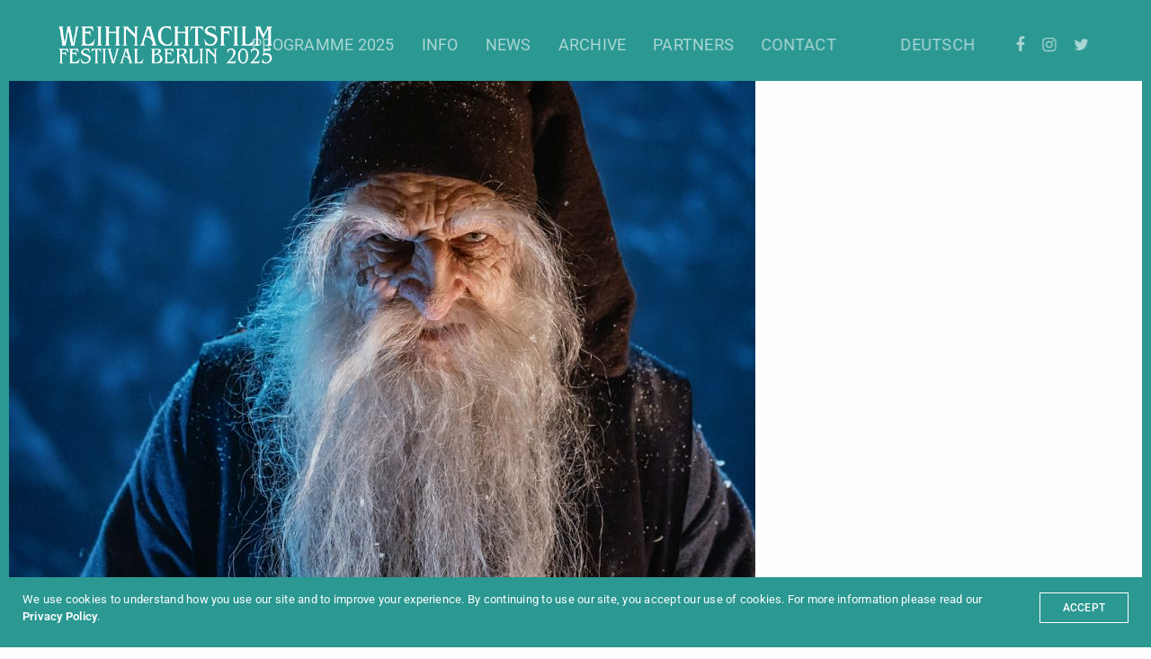

--- FILE ---
content_type: text/html; charset=UTF-8
request_url: http://weihnachtsfilmfestival.de/en/wff2023/theressomethinginthebarn/theressomethinginthebarn_7
body_size: 18968
content:
<!doctype html>
<html dir="ltr" lang="en-US" prefix="og: https://ogp.me/ns#" class=" custom-scrollbar-off">
<head>
	<meta charset="UTF-8" />
	<meta name="viewport" content="width=device-width, initial-scale=1, maximum-scale=1, viewport-fit=cover">
	<link rel="profile" href="http://gmpg.org/xfn/11">
	<link rel="pingback" href="http://weihnachtsfilmfestival.de/xmlrpc.php">
	<title>TheresSomethingInTheBarn_7 | Weihnachtsfilmfestival Berlin</title>
<style>
#wpadminbar #wp-admin-bar-wsm_free_top_button .ab-icon:before {
	content: "\f239";
	color: #FF9800;
	top: 3px;
}
</style>	<style>img:is([sizes="auto" i], [sizes^="auto," i]) { contain-intrinsic-size: 3000px 1500px }</style>
	
		<!-- All in One SEO 4.8.8 - aioseo.com -->
	<meta name="robots" content="max-image-preview:large" />
	<link rel="canonical" href="https://weihnachtsfilmfestival.de/en/wff2023/theressomethinginthebarn/theressomethinginthebarn_7" />
	<meta name="generator" content="All in One SEO (AIOSEO) 4.8.8" />
		<meta property="og:locale" content="en_US" />
		<meta property="og:site_name" content="Weihnachtsfilmfestival (Christmas Film Festival) Berlin" />
		<meta property="og:type" content="article" />
		<meta property="og:title" content="TheresSomethingInTheBarn_7 | Weihnachtsfilmfestival Berlin" />
		<meta property="og:url" content="https://weihnachtsfilmfestival.de/en/wff2023/theressomethinginthebarn/theressomethinginthebarn_7" />
		<meta property="og:image" content="http://weihnachtsfilmfestival.de/wp-content/uploads/2016/09/Wff2017_KeyVisual_Logo_169.jpg" />
		<meta property="og:image:width" content="1920" />
		<meta property="og:image:height" content="1080" />
		<meta property="article:published_time" content="2023-11-27T18:56:09+00:00" />
		<meta property="article:modified_time" content="2023-11-27T18:56:09+00:00" />
		<meta property="article:publisher" content="https://www.facebook.com/Weihnachtsfilmfestival" />
		<meta name="twitter:card" content="summary" />
		<meta name="twitter:site" content="@Weihnachtsfilmf" />
		<meta name="twitter:title" content="TheresSomethingInTheBarn_7 | Weihnachtsfilmfestival Berlin" />
		<meta name="twitter:image" content="https://weihnachtsfilmfestival.de/wp-content/uploads/2016/09/Wff2017_KeyVisual_Logo_169.jpg" />
		<script type="application/ld+json" class="aioseo-schema">
			{"@context":"https:\/\/schema.org","@graph":[{"@type":"BreadcrumbList","@id":"https:\/\/weihnachtsfilmfestival.de\/en\/wff2023\/theressomethinginthebarn\/theressomethinginthebarn_7#breadcrumblist","itemListElement":[{"@type":"ListItem","@id":"https:\/\/weihnachtsfilmfestival.de\/en#listItem","position":1,"name":"Weihnachtsfilmfestival","item":"https:\/\/weihnachtsfilmfestival.de\/en","nextItem":{"@type":"ListItem","@id":"https:\/\/weihnachtsfilmfestival.de\/en\/wff2023\/theressomethinginthebarn\/theressomethinginthebarn_7#listItem","name":"TheresSomethingInTheBarn_7"}},{"@type":"ListItem","@id":"https:\/\/weihnachtsfilmfestival.de\/en\/wff2023\/theressomethinginthebarn\/theressomethinginthebarn_7#listItem","position":2,"name":"TheresSomethingInTheBarn_7","previousItem":{"@type":"ListItem","@id":"https:\/\/weihnachtsfilmfestival.de\/en#listItem","name":"Weihnachtsfilmfestival"}}]},{"@type":"ItemPage","@id":"https:\/\/weihnachtsfilmfestival.de\/en\/wff2023\/theressomethinginthebarn\/theressomethinginthebarn_7#itempage","url":"https:\/\/weihnachtsfilmfestival.de\/en\/wff2023\/theressomethinginthebarn\/theressomethinginthebarn_7","name":"TheresSomethingInTheBarn_7 | Weihnachtsfilmfestival Berlin","inLanguage":"en-US","isPartOf":{"@id":"https:\/\/weihnachtsfilmfestival.de\/en\/#website"},"breadcrumb":{"@id":"https:\/\/weihnachtsfilmfestival.de\/en\/wff2023\/theressomethinginthebarn\/theressomethinginthebarn_7#breadcrumblist"},"author":{"@id":"https:\/\/weihnachtsfilmfestival.de\/en\/author\/wff#author"},"creator":{"@id":"https:\/\/weihnachtsfilmfestival.de\/en\/author\/wff#author"},"datePublished":"2023-11-27T18:56:09+00:00","dateModified":"2023-11-27T18:56:09+00:00"},{"@type":"Organization","@id":"https:\/\/weihnachtsfilmfestival.de\/en\/#organization","name":"Weihnachtsfilmfestival Berlin","description":"Christmas Film Festival Berlin","url":"https:\/\/weihnachtsfilmfestival.de\/en\/","logo":{"@type":"ImageObject","url":"https:\/\/weihnachtsfilmfestival.de\/wp-content\/uploads\/2025\/02\/cropped-WFF25Icon.png","@id":"https:\/\/weihnachtsfilmfestival.de\/en\/wff2023\/theressomethinginthebarn\/theressomethinginthebarn_7\/#organizationLogo","width":512,"height":512},"image":{"@id":"https:\/\/weihnachtsfilmfestival.de\/en\/wff2023\/theressomethinginthebarn\/theressomethinginthebarn_7\/#organizationLogo"},"sameAs":["https:\/\/www.instagram.com\/weihnachtsfilmfestival","https:\/\/www.youtube.com\/@weihnachtsfilmfestival"]},{"@type":"Person","@id":"https:\/\/weihnachtsfilmfestival.de\/en\/author\/wff#author","url":"https:\/\/weihnachtsfilmfestival.de\/en\/author\/wff","name":"Weihnachtsfilmfestival","image":{"@type":"ImageObject","@id":"https:\/\/weihnachtsfilmfestival.de\/en\/wff2023\/theressomethinginthebarn\/theressomethinginthebarn_7#authorImage","url":"https:\/\/secure.gravatar.com\/avatar\/481f9493e126d2423640f23691000143fcdf52649010058f7c903282bf2f1ad7?s=96&d=mm&r=g","width":96,"height":96,"caption":"Weihnachtsfilmfestival"}},{"@type":"WebSite","@id":"https:\/\/weihnachtsfilmfestival.de\/en\/#website","url":"https:\/\/weihnachtsfilmfestival.de\/en\/","name":"Weihnachtsfilmfestival Berlin","description":"Christmas Film Festival Berlin","inLanguage":"en-US","publisher":{"@id":"https:\/\/weihnachtsfilmfestival.de\/en\/#organization"}}]}
		</script>
		<!-- All in One SEO -->

<link rel='dns-prefetch' href='//cdnjs.cloudflare.com' />

<link rel="alternate" type="application/rss+xml" title="Weihnachtsfilmfestival Berlin &raquo; Feed" href="https://weihnachtsfilmfestival.de/en/feed" />
<link rel="alternate" type="application/rss+xml" title="Weihnachtsfilmfestival Berlin &raquo; Comments Feed" href="https://weihnachtsfilmfestival.de/en/comments/feed" />
<script type="text/javascript">
/* <![CDATA[ */
window._wpemojiSettings = {"baseUrl":"https:\/\/s.w.org\/images\/core\/emoji\/16.0.1\/72x72\/","ext":".png","svgUrl":"https:\/\/s.w.org\/images\/core\/emoji\/16.0.1\/svg\/","svgExt":".svg","source":{"concatemoji":"http:\/\/weihnachtsfilmfestival.de\/wp-includes\/js\/wp-emoji-release.min.js?ver=6.8.3"}};
/*! This file is auto-generated */
!function(s,n){var o,i,e;function c(e){try{var t={supportTests:e,timestamp:(new Date).valueOf()};sessionStorage.setItem(o,JSON.stringify(t))}catch(e){}}function p(e,t,n){e.clearRect(0,0,e.canvas.width,e.canvas.height),e.fillText(t,0,0);var t=new Uint32Array(e.getImageData(0,0,e.canvas.width,e.canvas.height).data),a=(e.clearRect(0,0,e.canvas.width,e.canvas.height),e.fillText(n,0,0),new Uint32Array(e.getImageData(0,0,e.canvas.width,e.canvas.height).data));return t.every(function(e,t){return e===a[t]})}function u(e,t){e.clearRect(0,0,e.canvas.width,e.canvas.height),e.fillText(t,0,0);for(var n=e.getImageData(16,16,1,1),a=0;a<n.data.length;a++)if(0!==n.data[a])return!1;return!0}function f(e,t,n,a){switch(t){case"flag":return n(e,"\ud83c\udff3\ufe0f\u200d\u26a7\ufe0f","\ud83c\udff3\ufe0f\u200b\u26a7\ufe0f")?!1:!n(e,"\ud83c\udde8\ud83c\uddf6","\ud83c\udde8\u200b\ud83c\uddf6")&&!n(e,"\ud83c\udff4\udb40\udc67\udb40\udc62\udb40\udc65\udb40\udc6e\udb40\udc67\udb40\udc7f","\ud83c\udff4\u200b\udb40\udc67\u200b\udb40\udc62\u200b\udb40\udc65\u200b\udb40\udc6e\u200b\udb40\udc67\u200b\udb40\udc7f");case"emoji":return!a(e,"\ud83e\udedf")}return!1}function g(e,t,n,a){var r="undefined"!=typeof WorkerGlobalScope&&self instanceof WorkerGlobalScope?new OffscreenCanvas(300,150):s.createElement("canvas"),o=r.getContext("2d",{willReadFrequently:!0}),i=(o.textBaseline="top",o.font="600 32px Arial",{});return e.forEach(function(e){i[e]=t(o,e,n,a)}),i}function t(e){var t=s.createElement("script");t.src=e,t.defer=!0,s.head.appendChild(t)}"undefined"!=typeof Promise&&(o="wpEmojiSettingsSupports",i=["flag","emoji"],n.supports={everything:!0,everythingExceptFlag:!0},e=new Promise(function(e){s.addEventListener("DOMContentLoaded",e,{once:!0})}),new Promise(function(t){var n=function(){try{var e=JSON.parse(sessionStorage.getItem(o));if("object"==typeof e&&"number"==typeof e.timestamp&&(new Date).valueOf()<e.timestamp+604800&&"object"==typeof e.supportTests)return e.supportTests}catch(e){}return null}();if(!n){if("undefined"!=typeof Worker&&"undefined"!=typeof OffscreenCanvas&&"undefined"!=typeof URL&&URL.createObjectURL&&"undefined"!=typeof Blob)try{var e="postMessage("+g.toString()+"("+[JSON.stringify(i),f.toString(),p.toString(),u.toString()].join(",")+"));",a=new Blob([e],{type:"text/javascript"}),r=new Worker(URL.createObjectURL(a),{name:"wpTestEmojiSupports"});return void(r.onmessage=function(e){c(n=e.data),r.terminate(),t(n)})}catch(e){}c(n=g(i,f,p,u))}t(n)}).then(function(e){for(var t in e)n.supports[t]=e[t],n.supports.everything=n.supports.everything&&n.supports[t],"flag"!==t&&(n.supports.everythingExceptFlag=n.supports.everythingExceptFlag&&n.supports[t]);n.supports.everythingExceptFlag=n.supports.everythingExceptFlag&&!n.supports.flag,n.DOMReady=!1,n.readyCallback=function(){n.DOMReady=!0}}).then(function(){return e}).then(function(){var e;n.supports.everything||(n.readyCallback(),(e=n.source||{}).concatemoji?t(e.concatemoji):e.wpemoji&&e.twemoji&&(t(e.twemoji),t(e.wpemoji)))}))}((window,document),window._wpemojiSettings);
/* ]]> */
</script>
<style id='wp-emoji-styles-inline-css' type='text/css'>

	img.wp-smiley, img.emoji {
		display: inline !important;
		border: none !important;
		box-shadow: none !important;
		height: 1em !important;
		width: 1em !important;
		margin: 0 0.07em !important;
		vertical-align: -0.1em !important;
		background: none !important;
		padding: 0 !important;
	}
</style>
<link rel='stylesheet' id='wp-block-library-css' href='http://weihnachtsfilmfestival.de/wp-includes/css/dist/block-library/style.min.css?ver=6.8.3' media='all' />
<style id='classic-theme-styles-inline-css' type='text/css'>
/*! This file is auto-generated */
.wp-block-button__link{color:#fff;background-color:#32373c;border-radius:9999px;box-shadow:none;text-decoration:none;padding:calc(.667em + 2px) calc(1.333em + 2px);font-size:1.125em}.wp-block-file__button{background:#32373c;color:#fff;text-decoration:none}
</style>
<style id='global-styles-inline-css' type='text/css'>
:root{--wp--preset--aspect-ratio--square: 1;--wp--preset--aspect-ratio--4-3: 4/3;--wp--preset--aspect-ratio--3-4: 3/4;--wp--preset--aspect-ratio--3-2: 3/2;--wp--preset--aspect-ratio--2-3: 2/3;--wp--preset--aspect-ratio--16-9: 16/9;--wp--preset--aspect-ratio--9-16: 9/16;--wp--preset--color--black: #000000;--wp--preset--color--cyan-bluish-gray: #abb8c3;--wp--preset--color--white: #ffffff;--wp--preset--color--pale-pink: #f78da7;--wp--preset--color--vivid-red: #cf2e2e;--wp--preset--color--luminous-vivid-orange: #ff6900;--wp--preset--color--luminous-vivid-amber: #fcb900;--wp--preset--color--light-green-cyan: #7bdcb5;--wp--preset--color--vivid-green-cyan: #00d084;--wp--preset--color--pale-cyan-blue: #8ed1fc;--wp--preset--color--vivid-cyan-blue: #0693e3;--wp--preset--color--vivid-purple: #9b51e0;--wp--preset--color--thb-accent: #2b9892;--wp--preset--gradient--vivid-cyan-blue-to-vivid-purple: linear-gradient(135deg,rgba(6,147,227,1) 0%,rgb(155,81,224) 100%);--wp--preset--gradient--light-green-cyan-to-vivid-green-cyan: linear-gradient(135deg,rgb(122,220,180) 0%,rgb(0,208,130) 100%);--wp--preset--gradient--luminous-vivid-amber-to-luminous-vivid-orange: linear-gradient(135deg,rgba(252,185,0,1) 0%,rgba(255,105,0,1) 100%);--wp--preset--gradient--luminous-vivid-orange-to-vivid-red: linear-gradient(135deg,rgba(255,105,0,1) 0%,rgb(207,46,46) 100%);--wp--preset--gradient--very-light-gray-to-cyan-bluish-gray: linear-gradient(135deg,rgb(238,238,238) 0%,rgb(169,184,195) 100%);--wp--preset--gradient--cool-to-warm-spectrum: linear-gradient(135deg,rgb(74,234,220) 0%,rgb(151,120,209) 20%,rgb(207,42,186) 40%,rgb(238,44,130) 60%,rgb(251,105,98) 80%,rgb(254,248,76) 100%);--wp--preset--gradient--blush-light-purple: linear-gradient(135deg,rgb(255,206,236) 0%,rgb(152,150,240) 100%);--wp--preset--gradient--blush-bordeaux: linear-gradient(135deg,rgb(254,205,165) 0%,rgb(254,45,45) 50%,rgb(107,0,62) 100%);--wp--preset--gradient--luminous-dusk: linear-gradient(135deg,rgb(255,203,112) 0%,rgb(199,81,192) 50%,rgb(65,88,208) 100%);--wp--preset--gradient--pale-ocean: linear-gradient(135deg,rgb(255,245,203) 0%,rgb(182,227,212) 50%,rgb(51,167,181) 100%);--wp--preset--gradient--electric-grass: linear-gradient(135deg,rgb(202,248,128) 0%,rgb(113,206,126) 100%);--wp--preset--gradient--midnight: linear-gradient(135deg,rgb(2,3,129) 0%,rgb(40,116,252) 100%);--wp--preset--font-size--small: 13px;--wp--preset--font-size--medium: 20px;--wp--preset--font-size--large: 36px;--wp--preset--font-size--x-large: 42px;--wp--preset--spacing--20: 0.44rem;--wp--preset--spacing--30: 0.67rem;--wp--preset--spacing--40: 1rem;--wp--preset--spacing--50: 1.5rem;--wp--preset--spacing--60: 2.25rem;--wp--preset--spacing--70: 3.38rem;--wp--preset--spacing--80: 5.06rem;--wp--preset--shadow--natural: 6px 6px 9px rgba(0, 0, 0, 0.2);--wp--preset--shadow--deep: 12px 12px 50px rgba(0, 0, 0, 0.4);--wp--preset--shadow--sharp: 6px 6px 0px rgba(0, 0, 0, 0.2);--wp--preset--shadow--outlined: 6px 6px 0px -3px rgba(255, 255, 255, 1), 6px 6px rgba(0, 0, 0, 1);--wp--preset--shadow--crisp: 6px 6px 0px rgba(0, 0, 0, 1);}:where(.is-layout-flex){gap: 0.5em;}:where(.is-layout-grid){gap: 0.5em;}body .is-layout-flex{display: flex;}.is-layout-flex{flex-wrap: wrap;align-items: center;}.is-layout-flex > :is(*, div){margin: 0;}body .is-layout-grid{display: grid;}.is-layout-grid > :is(*, div){margin: 0;}:where(.wp-block-columns.is-layout-flex){gap: 2em;}:where(.wp-block-columns.is-layout-grid){gap: 2em;}:where(.wp-block-post-template.is-layout-flex){gap: 1.25em;}:where(.wp-block-post-template.is-layout-grid){gap: 1.25em;}.has-black-color{color: var(--wp--preset--color--black) !important;}.has-cyan-bluish-gray-color{color: var(--wp--preset--color--cyan-bluish-gray) !important;}.has-white-color{color: var(--wp--preset--color--white) !important;}.has-pale-pink-color{color: var(--wp--preset--color--pale-pink) !important;}.has-vivid-red-color{color: var(--wp--preset--color--vivid-red) !important;}.has-luminous-vivid-orange-color{color: var(--wp--preset--color--luminous-vivid-orange) !important;}.has-luminous-vivid-amber-color{color: var(--wp--preset--color--luminous-vivid-amber) !important;}.has-light-green-cyan-color{color: var(--wp--preset--color--light-green-cyan) !important;}.has-vivid-green-cyan-color{color: var(--wp--preset--color--vivid-green-cyan) !important;}.has-pale-cyan-blue-color{color: var(--wp--preset--color--pale-cyan-blue) !important;}.has-vivid-cyan-blue-color{color: var(--wp--preset--color--vivid-cyan-blue) !important;}.has-vivid-purple-color{color: var(--wp--preset--color--vivid-purple) !important;}.has-black-background-color{background-color: var(--wp--preset--color--black) !important;}.has-cyan-bluish-gray-background-color{background-color: var(--wp--preset--color--cyan-bluish-gray) !important;}.has-white-background-color{background-color: var(--wp--preset--color--white) !important;}.has-pale-pink-background-color{background-color: var(--wp--preset--color--pale-pink) !important;}.has-vivid-red-background-color{background-color: var(--wp--preset--color--vivid-red) !important;}.has-luminous-vivid-orange-background-color{background-color: var(--wp--preset--color--luminous-vivid-orange) !important;}.has-luminous-vivid-amber-background-color{background-color: var(--wp--preset--color--luminous-vivid-amber) !important;}.has-light-green-cyan-background-color{background-color: var(--wp--preset--color--light-green-cyan) !important;}.has-vivid-green-cyan-background-color{background-color: var(--wp--preset--color--vivid-green-cyan) !important;}.has-pale-cyan-blue-background-color{background-color: var(--wp--preset--color--pale-cyan-blue) !important;}.has-vivid-cyan-blue-background-color{background-color: var(--wp--preset--color--vivid-cyan-blue) !important;}.has-vivid-purple-background-color{background-color: var(--wp--preset--color--vivid-purple) !important;}.has-black-border-color{border-color: var(--wp--preset--color--black) !important;}.has-cyan-bluish-gray-border-color{border-color: var(--wp--preset--color--cyan-bluish-gray) !important;}.has-white-border-color{border-color: var(--wp--preset--color--white) !important;}.has-pale-pink-border-color{border-color: var(--wp--preset--color--pale-pink) !important;}.has-vivid-red-border-color{border-color: var(--wp--preset--color--vivid-red) !important;}.has-luminous-vivid-orange-border-color{border-color: var(--wp--preset--color--luminous-vivid-orange) !important;}.has-luminous-vivid-amber-border-color{border-color: var(--wp--preset--color--luminous-vivid-amber) !important;}.has-light-green-cyan-border-color{border-color: var(--wp--preset--color--light-green-cyan) !important;}.has-vivid-green-cyan-border-color{border-color: var(--wp--preset--color--vivid-green-cyan) !important;}.has-pale-cyan-blue-border-color{border-color: var(--wp--preset--color--pale-cyan-blue) !important;}.has-vivid-cyan-blue-border-color{border-color: var(--wp--preset--color--vivid-cyan-blue) !important;}.has-vivid-purple-border-color{border-color: var(--wp--preset--color--vivid-purple) !important;}.has-vivid-cyan-blue-to-vivid-purple-gradient-background{background: var(--wp--preset--gradient--vivid-cyan-blue-to-vivid-purple) !important;}.has-light-green-cyan-to-vivid-green-cyan-gradient-background{background: var(--wp--preset--gradient--light-green-cyan-to-vivid-green-cyan) !important;}.has-luminous-vivid-amber-to-luminous-vivid-orange-gradient-background{background: var(--wp--preset--gradient--luminous-vivid-amber-to-luminous-vivid-orange) !important;}.has-luminous-vivid-orange-to-vivid-red-gradient-background{background: var(--wp--preset--gradient--luminous-vivid-orange-to-vivid-red) !important;}.has-very-light-gray-to-cyan-bluish-gray-gradient-background{background: var(--wp--preset--gradient--very-light-gray-to-cyan-bluish-gray) !important;}.has-cool-to-warm-spectrum-gradient-background{background: var(--wp--preset--gradient--cool-to-warm-spectrum) !important;}.has-blush-light-purple-gradient-background{background: var(--wp--preset--gradient--blush-light-purple) !important;}.has-blush-bordeaux-gradient-background{background: var(--wp--preset--gradient--blush-bordeaux) !important;}.has-luminous-dusk-gradient-background{background: var(--wp--preset--gradient--luminous-dusk) !important;}.has-pale-ocean-gradient-background{background: var(--wp--preset--gradient--pale-ocean) !important;}.has-electric-grass-gradient-background{background: var(--wp--preset--gradient--electric-grass) !important;}.has-midnight-gradient-background{background: var(--wp--preset--gradient--midnight) !important;}.has-small-font-size{font-size: var(--wp--preset--font-size--small) !important;}.has-medium-font-size{font-size: var(--wp--preset--font-size--medium) !important;}.has-large-font-size{font-size: var(--wp--preset--font-size--large) !important;}.has-x-large-font-size{font-size: var(--wp--preset--font-size--x-large) !important;}
:where(.wp-block-post-template.is-layout-flex){gap: 1.25em;}:where(.wp-block-post-template.is-layout-grid){gap: 1.25em;}
:where(.wp-block-columns.is-layout-flex){gap: 2em;}:where(.wp-block-columns.is-layout-grid){gap: 2em;}
:root :where(.wp-block-pullquote){font-size: 1.5em;line-height: 1.6;}
</style>
<link rel='stylesheet' id='tp_twitter_plugin_css-css' href='http://weihnachtsfilmfestival.de/wp-content/plugins/recent-tweets-widget/tp_twitter_plugin.css?ver=1.0' media='screen' />
<link rel='stylesheet' id='wsm-style-css' href='http://weihnachtsfilmfestival.de/wp-content/plugins/wp-stats-manager/css/style.css?ver=1.2' media='all' />
<link rel='stylesheet' id='thb-fa-css' href='http://weihnachtsfilmfestival.de/wp-content/themes/werkstatt/assets/css/font-awesome.min.css?ver=4.7.7' media='all' />
<link rel='stylesheet' id='thb-app-css' href='http://weihnachtsfilmfestival.de/wp-content/themes/werkstatt/assets/css/app.css?ver=4.7.7' media='all' />
<style id='thb-app-inline-css' type='text/css'>
h1,h2,h3,h4,h5,h6,.post.style9 .post-meta,.primary-font {font-family:Roboto, 'BlinkMacSystemFont', -apple-system, 'Roboto', 'Lucida Sans';}h1,.h1 {font-size:34px;text-transform:none !important;line-height:1.2em !important;}h2 {font-size:34px;text-transform:none !important;line-height:1em !important;}h3 {font-size:26px;text-transform:none !important;}h4 {font-weight:600;font-size:20px;line-height:1.3em !important;letter-spacing:-0.03em !important;}h5 {font-weight:600;font-size:20px;text-transform:uppercase !important;line-height:1.3em !important;letter-spacing:-0.03em !important;}h6 {font-weight:bold;}p {line-height:1.5em !important;}.columns.thb-light-column p {color:#fff;}em {font-family:Roboto, 'BlinkMacSystemFont', -apple-system, 'Roboto', 'Lucida Sans';}label {font-family:Roboto, 'BlinkMacSystemFont', -apple-system, 'Roboto', 'Lucida Sans';}label {}.thb-mobile-menu a {}.thb-mobile-menu .sub-menu li a {}.thb-full-menu li a,.header.style3 .thb-full-menu>li>a {font-size:32px;}.thb-full-menu .sub-menu li a,.header.style3 .thb-full-menu .sub-menu li a {}.thb-full-menu>li>a.social,.header.style3 .thb-full-menu.socials li a.social {}.footer h6,.footer.dark h6 {color:#ffffff;}#footer .widget {}#subfooter {}.subfooter .socials a {}body {font-family:Roboto, 'BlinkMacSystemFont', -apple-system, 'Roboto', 'Lucida Sans';}input[type="submit"],.button,.btn,.btn-text,.btn[class*="thb-"]{font-family:Roboto, 'BlinkMacSystemFont', -apple-system, 'Roboto', 'Lucida Sans';}#mobile-menu,.header {font-family:Roboto, 'BlinkMacSystemFont', -apple-system, 'Roboto', 'Lucida Sans';}.products .product .thb_title_holder h2 {}.product-detail .product-information h1.product_title {}.product-detail .product-information .woocommerce-product-details__short-description,.product-detail .product-information .woocommerce-product-details__short-description p {}.header .logolink .logoimg {max-height:42px;}.header .logolink .logoimg[src$=".svg"] {height:42px;}@media screen and (max-width:40.0625em) {.header .logolink .logoimg {max-height:28px;}.header .logolink .logoimg[src$=".svg"] {height:28px;}}.mobile-toggle {transform:scale(1.4);}@media only screen and (min-width:64.063em) {#mobile-menu.style1 {width:30%;}}.header:before,.header.style3 {background-color:#2b9892 !important;background-image:none !important;}.page-id-5782 #wrapper div[role="main"] {}.footer {background-color:#2b9892 !important;background-image:none !important;}.subfooter {background-color:#ffffff !important;background-image:none !important;}#mobile-menu {background-color:#2b9892 !important;background-image:none !important;}.thb_call_to_action {background-color:#2b9892 !important;background-image:none !important;}.page-404 {background-color:#2b9892 !important;background-image:none !important;}.thb-borders {border-color:#2b9892;}@media only screen and (min-width:40.063em) {.thb-borders {border-width:10px;}.thb-borders-on .header {margin-top:10px;}.thb-borders-on .blog-container {top:10px;}.thb-borders-on .subfooter {margin-bottom:10px;}.thb-borders-on .demo-switcher {right:10px;}#mobile-menu .custom_scroll {padding-top:10px;padding-bottom:10px;}}@media only screen and (min-width:40.063em) {#mobile-menu .thb-close {top:calc(30px + 10px);right:calc(30px + 10px);}}a:hover, ol li:before, ol li ol li:before, .thb-full-menu li.menu-item-has-children.sfHover > a, .mm-link-animation-bg-fill .thb-mobile-menu a:hover, .mm-link-animation-bg-fill .thb-mobile-menu li.current_page_item:not(.has-hash), .post .post-title a:hover, .authorpage .author-content .square-icon:hover, ol.commentlist .comment .reply a, input[type="submit"].thb-border-style.accent,.button.thb-border-style.accent,.btn.thb-border-style.accent, input[type="submit"].thb-text-style.accent,.button.thb-text-style.accent,.btn.thb-text-style.accent, .more-link, .pagination .page-numbers.current, .pagination .page-numbers:not(.dots):hover, .thb-portfolio .type-portfolio.style2:hover h2, .thb-list-portfolio:not(.thb-bg-grid-full) .thb-content-side .type-portfolio.active h1, .thb-list-portfolio:not(.thb-bg-grid-full) .thb-content-side .type-portfolio.active h2, .thb-list-portfolio:not(.thb-bg-grid-full) .thb-content-side .type-portfolio.active h3, .thb-list-portfolio:not(.thb-bg-grid-full) .thb-content-side .type-portfolio.active .thb-categories, .thb-list-portfolio:not(.thb-bg-grid-full) .thb-content-side.light-title .type-portfolio.active h1, .thb-list-portfolio:not(.thb-bg-grid-full) .thb-content-side.light-title .type-portfolio.active h2, .thb-list-portfolio:not(.thb-bg-grid-full) .thb-content-side.light-title .type-portfolio.active h3, .thb-list-portfolio:not(.thb-bg-grid-full) .thb-content-side.light-title .type-portfolio.active .thb-categories, .thb-autotype .thb-autotype-entry, .post_nav_link:hover span, .thb-breadcrumb-holder a:hover, .thb-counter, .thb-counter h6, .thb-portfolio-filter.style2 ul li a.active, .thb-portfolio-filter.style2 ul li a:hover, .thb-portfolio-filter.style3 ul li a.active, .thb-portfolio-filter.style3 ul li a:hover, .white-header .thb-full-menu>li.current-menu-item:not(.has-hash)>a, .light-title .header:not(.hover):not(:hover) .thb-full-menu>li.current-menu-item:not(.has-hash)>a, .disable_header_fill-on.light-title .header .thb-full-menu>li.current-menu-item:not(.has-hash)>a, .thb-full-menu li.current-menu-item:not(.has-hash)>a, #wrapper ol li:before, #wrapper ol li ol li:before, header.style3.dark .thb-full-menu>li.current-menu-item:not(.has-hash)>a, .btn.thb-fill-style.accent,.white-header .thb-full-menu>li.current-menu-item:not(.has-hash)>a, .header.style3.dark .thb-full-menu>li.current-menu-item:not(.has-hash)>a, .light-title:not(.midnight_on) .header:not(.hover):not(:hover):not(.style3) .thb-full-menu>li.current-menu-item:not(.has-hash)>a, .disable_header_fill-on.light-title:not(.midnight_on) .header:not(.style3) .thb-full-menu>li.current-menu-item:not(.has-hash)>a, .midnightHeader.light-title .thb-full-menu>li.current-menu-item:not(.has-hash)>a,.has-thb-accent-color,.wp-block-button .wp-block-button__link.has-thb-accent-color,input[type="submit"].thb-border-line-style.accent, .button.thb-border-line-style.accent, .btn.thb-border-line-style.accent {color:#2b9892;}.post.style5 .blog-content:after, .post.style6 .post-gallery, .post.style7 .blog-content:after, input[type="submit"]:hover, .button:not(.thb-text-style):not(.thb-border-style):not(.thb-fill-style):not(.thb-solid-border):hover, .btn:not(.thb-text-style):not(.thb-border-style):not(.thb-fill-style):not(.thb-solid-border):not(.thb-border-line-style):hover, .button.wc-forward, .place-order .button, input[type="submit"].accent,.button.accent:not(.thb-text-style):not(.thb-border-style):not(.thb-fill-style),.btn.accent:not(.thb-text-style):not(.thb-border-style):not(.thb-fill-style):not(.thb-solid-border):not(.thb-border-line-style), input[type="submit"].thb-3d-style.accent span,.button.thb-3d-style.accent span,.btn.thb-3d-style.accent span, input[type="submit"].thb-border-style.accent:hover,.button.thb-border-style.accent:hover,.btn.thb-border-style.accent:hover, input[type="submit"].thb-fill-style.accent:before,.button.thb-fill-style.accent:before,.btn.thb-fill-style.accent:before, input[type="submit"].thb-text-style.accent:before, input[type="submit"].thb-text-style.accent:after,input[type="submit"].thb-text-style.accent span:before,input[type="submit"].thb-text-style.accent span:after,.button.thb-text-style.accent:before,.button.thb-text-style.accent:after,.button.thb-text-style.accent span:before,.button.thb-text-style.accent span:after,.btn.thb-text-style.accent:before,.btn.thb-text-style.accent:after,.btn.thb-text-style.accent span:before,.btn.thb-text-style.accent span:after, .pagination .page-numbers.prev:before, .pagination .page-numbers.next:after, .thb_row_pagination li:hover, .thb_row_pagination li.active, .thb_row_pagination li:hover span, .thb_row_pagination li.active span, .swiper-container .swiper-nav.arrow-style1:hover span, .slick-nav:hover span, .slick-dots li.slick-active, .thb-iconbox.type2:hover, .thb_call_to_action, #music_toggle:hover, #music_toggle.on, .woocommerce-MyAccount-navigation ul li:hover a, .woocommerce-MyAccount-navigation ul li.is-active a, .btn.thb-solid-border.accent:hover, .thb-image-slider.thb-image-slider-style4 figcaption, .swiper-nav.style1:hover span, .thb-portfolio-filter.style3 ul li a.active:before, .thb-portfolio-filter.style3 ul li a:hover:before, .thb-client-row.thb-opacity.with-accent .thb-client:hover, .swiper-container .light-pagination+.swiper-nav+.swiper-nav.arrow-style1:hover span, .btn-text.style3 .circle-btn, .thb-page-header .thb-blog-categories li a:after,.has-thb-accent-background-color,.wp-block-button .wp-block-button__link.has-thb-accent-background-color,input[type="submit"].thb-border-line-style.accent:after, .button.thb-border-line-style.accent:after, .btn.thb-border-line-style.accent:after {background-color:#2b9892;}.btn.thb-fill-style.accent:after {background-color:#278983;}.post.style11:hover {background-color:rgba(43,152,146, 0.2);}.thb-team-row .thb-team-member .team-information {background-color:rgba(43,152,146, 0.9);}ol li:before, ol li ol li:before, input[type="text"]:focus, input[type="password"]:focus,input[type="date"]:focus,input[type="datetime"]:focus,input[type="email"]:focus,input[type="number"]:focus,input[type="search"]:focus,input[type="tel"]:focus,input[type="time"]:focus,input[type="url"]:focus,textarea:focus, input[type="submit"].thb-border-style.accent,.button.thb-border-style.accent,.btn.thb-border-style.accent, input[type="submit"].thb-fill-style.accent,.button.thb-fill-style.accent, input[type="submit"].thb-text-style.accent span,.button.thb-text-style.accent span,.btn.thb-text-style.accent span, .thb-portfolio .type-portfolio.thb-border-hover .portfolio-link:before, .swiper-container .swiper-nav.arrow-style1:hover span, .slick-nav:hover span, .thb-team-row .thb-team-member.thb-add-new > a:hover, .thb-iconbox.type2:hover, .woocommerce-MyAccount-navigation ul li:hover a, .woocommerce-MyAccount-navigation ul li.is-active a, .btn.thb-solid-border.accent:hover, .swiper-nav.style1:hover span, .light-arrow .slick-nav:hover span, .post.style1.style8:hover, .thb-portfolio .type-portfolio.style6 .portfolio-holder:after, #wrapper ol li:before, #wrapper ol li ol li:before, .btn.thb-fill-style.accent, input[type="submit"].thb-border-line-style.accent, .button.thb-border-line-style.accent, .btn.thb-border-line-style.accent {border-color:#2b9892;}.thb-image-slider.thb-image-slider-style4 figcaption:after {border-top-color:#2b9892;}.thb-iconbox.type3:after {box-shadow:inset 0 -75px 60px -35px #2b9892;}.woocommerce-MyAccount-navigation ul li:hover+li a, .woocommerce-MyAccount-navigation ul li.is-active+li a {border-top-color:#2b9892;}.thb-preloader .thb-preloader-icon-hexagon .preloader-path,.thb-preloader .thb-preloader-icon-circle .path,.thb-team-row .thb-team-member.thb-add-new > a:hover svg path,.thb-iconbox.type3 svg path, .thb-iconbox.type3 svg circle, .thb-iconbox.type3 svg rect, .thb-iconbox.type3 svg ellipse,.thb-counter figure svg path, .thb-counter figure svg circle, .thb-counter figure svg rect, .thb-counter figure svg ellipse {stroke:#2b9892;}.thb-list-portfolio:not(.thb-bg-grid-full) .thb-content-side .type-portfolio.active .next svg, .thb-list-portfolio:not(.thb-bg-grid-full) .thb-content-side.light-title .type-portfolio.active .next svg, .btn-text.style4 .arrow svg:first-child {fill:#2b9892;}.thb-show-all .items ul li:hover figure {box-shadow:0 0 0 3px #2b9892 inset;}.mobile-toggle span {background:#ffffff;}.mobile-toggle strong {color:#ffffff;}.footer.dark h6,.footer h6 {color:#ffffff;}.footer.dark .widget,.footer .widget {color:#ffffff;}.footer.dark .widget p,.footer .widget p{color:inherit;}.thb-mobile-menu .nav-link-mask .nav-link-mask-text,#mobile-menu.light .thb-mobile-menu .nav-link-mask-text {color:#ffffff;}#mobile-menu.dark .thb-mobile-menu a { color:rgba(255,255,255,0.5) !important; }#mobile-menu.dark .thb-mobile-menu a:hover { color:#ffffff !important; }#mobile-menu.light .thb-mobile-menu a { color:rgba(255,255,255,0.5) !important; }#mobile-menu.light .thb-mobile-menu a:hover { color:#ffffff !important; }.mm-link-animation-bg-fill #mobile-menu.light .thb-mobile-menu a { color:rgba(255,255,255,0.5) !important; }.mm-link-animation-bg-fill #mobile-menu.light .thb-mobile-menu a:hover { color:#ffffff !important; }.mm-link-animation-bg-fill #mobile-menu.dark .thb-mobile-menu a { color:rgba(255,255,255,0.5) !important; }.mm-link-animation-bg-fill #mobile-menu.dark .thb-mobile-menu a:hover { color:#ffffff !important; }#mobile-menu.dark .thb-secondary-menu a { color:rgba(255,255,255,0.5) !important; }#mobile-menu.dark .thb-secondary-menu a:hover { color:#ffffff !important; }#mobile-menu.light .thb-secondary-menu a { color:rgba(255,255,255,0.5) !important; }#mobile-menu.light .thb-secondary-menu a:hover { color:#ffffff !important; }.footer .widget a { color:#ffffff !important; }.footer .widget a:hover { color:#ffffff !important; }.footer.dark .widget a { color:#ffffff !important; }.footer.dark .widget a:hover { color:#ffffff !important; }#footer {padding-top:10px;padding-right:0px;padding-bottom:10px;padding-left:0px;;}body {color:#1f1f1f;}.nichtanzeigen {display:none!important;}.leermenue {width:0.9vw!important;opacity:0!important;cursor:default!important;font-size:1px!important;pointer-events:none!important;}thb-full-menu.socials {margin-left:1vw;}@media screen and (max-width:40.0625em) {.column, .columns {padding-left:0px;padding-right:0px;}}@media screen and (min-width:40.0625em) {.column, .columns {padding-left:30px;padding-right:30px;}}.row .columns .wpb_wrapper {display:inline;}.thb_image_link {display:contents;}.header {max-height:80px;background:#2B9892;transition:none!important;}.header .logolink .logoimg {transition:none!important;}.header:before {transition:none!important;}.header.style4 .full-menu {margin-left:8.3vw;}.header a:hover, .header a:active {color:#ffffff;}.thb-full-menu li.current-menu-item:not(.has-hash)>a {color:#ffffff;}.thb-full-menu li.menu-item-has-children.sfHover > a {color:#ffffff;}.thb-full-menu .sub-menu li a {color:rgba(255,255,255,0.6);}.thb-full-menu .sub-menu li a:hover {color:#ffffff;}.white-header .thb-full-menu>li.current-menu-item:not(.has-hash)>a, .header.style3.dark .thb-full-menu>li.current-menu-item:not(.has-hash)>a, .light-title:not(.midnight_on) .header:not(.hover):not(:hover):not(.style3) .thb-full-menu>li.current-menu-item:not(.has-hash)>a, .disable_header_fill-on.light-title:not(.midnight_on) .header:not(.style3) .thb-full-menu>li.current-menu-item:not(.has-hash)>a, .midnightHeader.light-title .thb-full-menu>li.current-menu-item:not(.has-hash)>a {color:#ffffff;}.white-header .thb-full-menu>li a:not(:hover), .header.style3.dark .thb-full-menu>li a:not(:hover), .light-title:not(.midnight_on) .header:not(.hover):not(:hover):not(.style3) .thb-full-menu>li a:not(:hover), .disable_header_fill-on.light-title:not(.midnight_on) .header:not(.style3) .thb-full-menu>li a:not(:hover), .midnightHeader.light-title .thb-full-menu>li a:not(:hover) {color:rgba(255,255,255,0.6);}.thb-full-menu li a {font-size:18px;text-transform:uppercase;color:rgba(255,255,255,0.6);}.thb-full-menu .sub-menu {background:#2B9892;}.thb-mobile-menu .sub-menu li a {font-size:18px;}.thb-full-menu li.menu-item-has-children>a:after {display:none;}.thb-full-menu.socials {margin-left:3.5vw;}.page a.facebook, .full-menu a.facebook, .post .post-content a.facebook {color:rgba(255,255,255,0.6);}.page a.instagram, .full-menu a.instagram, .post .post-content a.instagram {color:rgba(255,255,255,0.6);}.page a.twitter, .full-menu a.twitter, .post .post-content a.twitter {color:rgba(255,255,255,0.6);}.page a:hover.facebook, .full-menu a:hover.facebook, .post .post-content a:hover.facebook {color:rgba(255,255,255,1);}.page a:hover.instagram, .full-menu a:hover.instagram, .post .post-content a:hover.instagram {color:rgba(255,255,255,1);}.page a:hover.twitter, .full-menu a:hover.twitter, .post .post-content a:hover.twitter {color:rgba(255,255,255,1);}.thb-full-menu.socials li+li {margin-left:20px;}.thb-full-menu .sub-menu {background:#2B9892;}.galleryblog {color:#fefefe;text-align:center;}@media only screen and (max-width:40.063em) {.abstandinhalt {margin-top:5vh!important;margin-bottom:5vh!important;}}@media only screen and (min-width:40.063em) {.abstandinhalt {margin-top:10vh!important;margin-bottom:10vh!important;}}.bildnull {height:0vh;}@media only screen and (max-width:40.063em) {.bildoben {background-attachment:local;background-position:center;background-size:cover;height:33vh;}}@media only screen and (min-width:40.063em) {.bildoben {background-attachment:fixed;height:40vh;}}@media only screen and (max-width:40.063em) {.bildmitte {background-attachment:local;background-position:center;background-size:cover;height:33vh;}}@media only screen and (min-width:40.063em) {.bildmitte {background-attachment:fixed;height:50vh;}}@media only screen and (max-width:40.063em) {.bildunten {display:flex;min-height:50vh;}}@media only screen and (min-width:40.063em) {.bildunten {display:flex;min-height:90vh;}}.farbe1 {background-color:#2B9892!important;}.farbe2 {background-color:#E65139!important;}.farbe3 {background-color:#5c8f65!important;}.farbe4 {background-color:#E65139!important;}h5 {margin-bottom:00px!important;}@media screen and (max-width:40.0625em) {.post-gallery.parallax {margin-top:-15px;}}.wpb_button, .wpb_content_element, ul.wpb_thumbnails-fluid>li {margin-bottom:0!important;margin:20px!important;}.keinmargin {margin:0px!important;}.twentymargin {margin:20px!important;}.twentymarginlr {margin-left:20px!important;margin-right:20px!important;}.tenmargin {margin:10px!important;}@media only screen and (max-width:40.063em) {.extramargin {margin:0px!important;}}@media only screen and (min-width:40.063em) {.extramargin {margin:40px!important;}}@media only screen and (max-width:40.063em) {.extramarginside {padding-bottom:0!important;padding-top:0!important;padding-left:0!important;padding-right:0!important;margin:0!important;}}@media only screen and (min-width:40.063em) {.extramarginside {padding-bottom:0!important;padding-top:0!important;padding-left:5vh!important;padding-right:5vh!important;margin:0!important;}}@media only screen and (max-width:40.063em) {.extramarginred {margin:0!important;background-color:#2B9892;padding:10px;}}@media only screen and (min-width:40.063em) {.extramarginred {margin:40px!important;background-color:#2B9892;padding:10px;}}.wpb_gmaps_widget .wpb_wrapper {background-color:#f7f7f7;padding:0px!important;}#wrapper [role="main"] {background:#fefefe;}.mobile-toggle span {border-radius:0px;}.single-post .header {background:#2B9892;}.single-post .row {padding-bottom:0px!important;}@media only screen and (min-width:40.063em) {.single-post .row {padding-bottom:0px!important;}}.header:before {background:#2B9892!important;}.post-detail .post-title .post-category {display:none;}.post .post-category {display:none;margin-bottom:0px;}.mobile-toggle span {background:#2B9892;}.single-post .mobile-toggle span {background:#FFFFFF;}.single-post .mobile-toggle {margin-top:0px;}.single-post #mobile-menu {padding:80px 30px 60px 90px;}@media only screen and (min-width:40.063em) {.single-post .row {padding-bottom:65px;}}@media only screen and (min-width:40.063em) {.mobile-menu-bottom .row {padding-bottom:65px;}}@media only screen and (min-width:75em) {#mobile-menu {padding:80px 30px 60px 90px;; }}#mobile-menu .menu-footer a {color:rgba(255,255,255,0.5);}#mobile-menu .menu-footer a:hover {color:rgba(255,255,255,0.75);}.footer.dark .widget a {color:rgba(255,255,255,0.5);}.footer.dark .widget a:visited {color:rgba(255,255,255,0.5);}#mobile-menu {width:100%;max-width:100%;}.bildmitte {display:block;margin-left:auto;margin-right:auto }@media only screen and (min-width:40.063em) {.thb-mobile-menu a {font-size:26px;}}@media only screen and (min-width:75em) {.thb-mobile-menu a {font-size:34px;}}@media only screen and (min-width:90.063em) {.thb-mobile-menu a {font-size:42px;}}@media only screen and (min-width:40.063em) {.row.post-shortcode.align-stretch.style7 {padding:0 100px;}}.page-padding.blog-container {padding-top:80px!important;}@media only screen and (max-width:40.063em) {.post.style7 {margin-bottom:0px;margin-top:0px;}}@media only screen and (min-width:40.063em) {.post.style7 {margin-bottom:0px;margin-top:45px;}}.post-detail .post-title .post-meta {display:none;}.post .post-content {margin-bottom:80px;}@media only screen and (max-width:40.063em) {h1, .h1 {font-size:16px;line-height:2.0em !important;}h2, .h2 {font-size:20px;}h3, .h3 {font-size:16px;}.header .row {width:94%;}}.widget {margin-bottom:0px;}input[type="submit"].thb-fill-style.accent:after, .button.thb-fill-style.accent:after, .btn.thb-fill-style.accent:after {background:#312682;}input[type="submit"].thb-fill-style.accent, .button.thb-fill-style.accent, .btn.thb-fill-style.accent {border-color:#2B9892;color:#2B9892;border:3px solid #2B9892;font-size:16px;margin:00px 00px 00px 20px;}@media only screen and (max-width:40.063em) {input[type="submit"].thb-fill-style.accent, .button.thb-fill-style.accent, .btn.thb-fill-style.accent {max-width:90vw;left:5vw;}}.vc_btn3.vc_btn3-color-pink.vc_btn3-style-outline {color:#2B9892!important;border-color:#2B9892!important;background-color:transparent;}.vc_btn3.vc_btn3-color-pink.vc_btn3-style-outline:focus, .vc_btn3.vc_btn3-color-pink.vc_btn3-style-outline:hover {color:#fff;border-color:#2B9892!important;background-color:#2B9892!important;}.vc_btn3.vc_btn3-size-md.vc_btn3-style-outline, .vc_btn3.vc_btn3-size-md.vc_btn3-style-outline-custom {padding:10px 50px!important;font-size:16px;}.vc_btn3.vc_btn3-style-outline, .vc_btn3.vc_btn3-style-outline-custom, .vc_btn3.vc_btn3-style-outline-custom:focus, .vc_btn3.vc_btn3-style-outline-custom:hover, .vc_btn3.vc_btn3-style-outline:focus, .vc_btn3.vc_btn3-style-outline:hover {border-width:3px!important;}.vc_btn3.vc_btn3-color-pink.vc_btn3-style-outline.active, .vc_btn3.vc_btn3-color-pink.vc_btn3-style-outline:active, .vc_btn3.vc_btn3-color-pink.vc_btn3-style-outline:focus, .vc_btn3.vc_btn3-color-pink.vc_btn3-style-outline:hover {color:#fff!important;border-color:#2B9892!important;background-color:#2B9892!important;}@media only screen and (max-width:40.063em) {.vc_btn3-container {display:block;max-width:90%!important;margin:auto!important;margin-bottom:20px!important;}}@media only screen and (min-width:40.063em) {.vc_btn3-container {display:block;margin-bottom:20px!important;max-width:100%;}}.vc_btn3.vc_btn3-size-md .vc_btn3-icon {font-size:16px;height:16px!important;line-height:16px!important;}.thb-mobile-menu .menu_arrow {cursor:pointer;}.nivo-lightbox-theme-default .nivo-lightbox-ajax, .nivo-lightbox-theme-default .nivo-lightbox-inline {background:#2B9892;}.nivo-lightbox-theme-default.nivo-lightbox-overlay {background:#666;background:rgba(0,0,0,0.0);}.nivo-lightbox-theme-default .nivo-lightbox-close {opacity:0.0;}.vc_grid-container.vc_clearfix.wpb_content_element.vc_basic_grid {margin-bottom:0!important;margin:0px!important;}.video-margin {margin-bottom:1.55rem;}#arve .arve-wrapper, #tinymce .arve-wrapper {margin-bottom:0!important;}.arve, #html .arve {margin-bottom:0!important;}#html div.arve, div.arve {margin-bottom:0!important;}.portfolio_nav .center_link a {display:none;}@media only screen and (min-width:1200px) {.mausaus {pointer-events:none;padding-left:0vw;}}@media only screen and (min-width:1400px) {.mausaus {pointer-events:none;padding-left:4vw;}}@media only screen and (min-width:1600px) {.mausaus {pointer-events:none;padding-left:7vw;}}.mc4wp-response {text-align:center!important;}.thb-image-slider.thb-image-slider-style4 figcaption h2 {display:none;}.thb-image-slider.thb-image-slider-style4 figcaption {position:absolute;top:auto;bottom:0;left:0;right:auto;background:#2B9892;padding:15px;padding:10px;width:100%;}@media only screen and (min-width:40.0625em) {.thb-image-slider.thb-image-slider-style4 figcaption {background:#2B9892;position:absolute;top:auto;bottom:0;left:0;right:auto;padding:10px;width:100%;max-width:3840px;}}.thb-image-slider.thb-image-slider-style4 figcaption:after {content:'';display:none;position:static;top:100%;left:0;width:100%;height:10px;border-bottom:0;border-right:20px solid transparent;}.thb-image-slider.thb-image-slider-style4 figcaption p {color:#fefefe;font-weight:400;text-align:center;}.slick-nav span {border:1px solid #fefefe;}.slick-nav span .thb-arrow {fill:#fefefe;}.post .post-content p a:not(.btn):not(.button):not(.thb-iconbox) {font-weight:700;}.thb-cookie-bar {background:#2B9892;margin-bottom:10px;border:0px solid #ffffff;}.thb_image_link>a:hover img {opacity:1;}.wp-caption .wp-caption-text {margin:0px 0;text-align:center;position:relative;margin-top:-25px;}.wpb_text_column a:after {top:85%!important;}
</style>
<link rel='stylesheet' id='thb-style-css' href='http://weihnachtsfilmfestival.de/wp-content/themes/werkstatt/style.css?ver=4.7.7' media='all' />
<link rel='stylesheet' id='thb-google-fonts-css' href='//weihnachtsfilmfestival.de/wp-content/uploads/omgf/thb-google-fonts/thb-google-fonts.css?ver=1699809165' media='all' />
<script type="text/javascript" src="http://weihnachtsfilmfestival.de/wp-includes/js/jquery/jquery.min.js?ver=3.7.1" id="jquery-core-js"></script>
<script type="text/javascript" src="http://weihnachtsfilmfestival.de/wp-includes/js/jquery/jquery-migrate.min.js?ver=3.4.1" id="jquery-migrate-js"></script>
<script type="text/javascript" src="//cdnjs.cloudflare.com/ajax/libs/jquery-easing/1.4.1/jquery.easing.min.js?ver=6.8.3" id="jquery-easing-js"></script>
<script></script><link rel="https://api.w.org/" href="https://weihnachtsfilmfestival.de/en/wp-json/" /><link rel="alternate" title="JSON" type="application/json" href="https://weihnachtsfilmfestival.de/en/wp-json/wp/v2/media/5782" /><link rel="EditURI" type="application/rsd+xml" title="RSD" href="https://weihnachtsfilmfestival.de/xmlrpc.php?rsd" />
<meta name="generator" content="WordPress 6.8.3" />
<link rel='shortlink' href='https://weihnachtsfilmfestival.de/en/?p=5782' />
<link rel="alternate" title="oEmbed (JSON)" type="application/json+oembed" href="https://weihnachtsfilmfestival.de/en/wp-json/oembed/1.0/embed?url=https%3A%2F%2Fweihnachtsfilmfestival.de%2Fen%2Fwff2023%2Ftheressomethinginthebarn%2Ftheressomethinginthebarn_7" />
<link rel="alternate" title="oEmbed (XML)" type="text/xml+oembed" href="https://weihnachtsfilmfestival.de/en/wp-json/oembed/1.0/embed?url=https%3A%2F%2Fweihnachtsfilmfestival.de%2Fen%2Fwff2023%2Ftheressomethinginthebarn%2Ftheressomethinginthebarn_7&#038;format=xml" />

        <!-- Wordpress Stats Manager -->
        <script type="text/javascript">
            var _wsm = _wsm || [];
            _wsm.push(['trackPageView']);
            _wsm.push(['enableLinkTracking']);
            _wsm.push(['enableHeartBeatTimer']);
            (function() {
                var u = "http://weihnachtsfilmfestival.de/wp-content/plugins/wp-stats-manager/";
                _wsm.push(['setUrlReferrer', ""]);
                _wsm.push(['setTrackerUrl', "http://weihnachtsfilmfestival.de/?wmcAction=wmcTrack"]);
                _wsm.push(['setSiteId', "1"]);
                _wsm.push(['setPageId', "5782"]);
                _wsm.push(['setWpUserId', "0"]);
                var d = document,
                    g = d.createElement('script'),
                    s = d.getElementsByTagName('script')[0];
                g.type = 'text/javascript';
                g.async = true;
                g.defer = true;
                g.src = u + 'js/wsm_new.js';
                s.parentNode.insertBefore(g, s);
            })();
        </script>
        <!-- End Wordpress Stats Manager Code -->
<link hreflang="de" href="http://weihnachtsfilmfestival.de/de/wff2023/theressomethinginthebarn/theressomethinginthebarn_7" rel="alternate" />
<link hreflang="en" href="http://weihnachtsfilmfestival.de/en/wff2023/theressomethinginthebarn/theressomethinginthebarn_7" rel="alternate" />
<link hreflang="x-default" href="http://weihnachtsfilmfestival.de/wff2023/theressomethinginthebarn/theressomethinginthebarn_7" rel="alternate" />
<meta name="generator" content="qTranslate-XT 3.14.2" />
		<meta name="theme-color" content="#2b9892">
		<style type="text/css">.recentcomments a{display:inline !important;padding:0 !important;margin:0 !important;}</style><meta name="generator" content="Powered by WPBakery Page Builder - drag and drop page builder for WordPress."/>
<style type="text/css">
body.custom-background #wrapper div[role="main"] { background-color: #ffffff; }
</style>
	<link rel="icon" href="https://weihnachtsfilmfestival.de/wp-content/uploads/2025/02/cropped-WFF25Icon-32x32.png" sizes="32x32" />
<link rel="icon" href="https://weihnachtsfilmfestival.de/wp-content/uploads/2025/02/cropped-WFF25Icon-192x192.png" sizes="192x192" />
<link rel="apple-touch-icon" href="https://weihnachtsfilmfestival.de/wp-content/uploads/2025/02/cropped-WFF25Icon-180x180.png" />
<meta name="msapplication-TileImage" content="https://weihnachtsfilmfestival.de/wp-content/uploads/2025/02/cropped-WFF25Icon-270x270.png" />
<noscript><style> .wpb_animate_when_almost_visible { opacity: 1; }</style></noscript></head>
<body class="attachment wp-singular attachment-template-default attachmentid-5782 attachment-jpeg wp-theme-werkstatt midnight_off header-lateral-off thb-snap-rows- thb-dropdown-color-dark scroll-spy-off thb-nav-menu-widget-columns-2 thb-header-fixed-on thb-header-fill-off thb_row_pagination_ lightbox-theme-dark right-click-off row_pagination_position-  disable_header_fill-off disable-row-offset- mm-link-animation-bg-fill footer-shadow-none thb-borders-on overflow-off portfolio_title_animation-off product_style1_color-dark thb-single-product-ajax-on wpb-js-composer js-comp-ver-8.2 vc_responsive">
		<div class="thb-borders"></div>
		<div id="wrapper" class="thb-page-transition-off">
	<!-- Start Content Click Capture -->
<div class="click-capture"></div>
<!-- End Content Click Capture -->
<!-- Start Mobile Menu -->
<nav id="mobile-menu" class="dark style1" data-behaviour="thb-default" data-animation="none">
	<a href="#" class="thb-close" title="Close"><svg xmlns="http://www.w3.org/2000/svg" viewBox="0 0 64 64" enable-background="new 0 0 64 64"><g fill="none" stroke="#000" stroke-width="2" stroke-miterlimit="10"><path d="m18.947 17.15l26.1 25.903"/><path d="m19.05 43.15l25.902-26.1"/></g></svg></a>
				<div class="menubg-placeholder"></div>
		<div class="custom_scroll" id="menu-scroll">
		<div>
			<div class="mobile-menu-container">
			<div class="mobile-menu-top">
								<ul id="menu-wffmenu" class="thb-mobile-menu"><li id="menu-item-6844" class=" menu-item menu-item-type-post_type menu-item-object-page menu-item-home menu-item-has-children menu-item-6844"><div class="link_container"><div class="link_inner"><a href="https://weihnachtsfilmfestival.de/en/" data-content="Programme 2025" data-menubg="">Programme 2025</a><span class="next"><svg xmlns="http://www.w3.org/2000/svg" version="1.1" class="menu_arrow" x="0" y="0" width="16.7" height="11.3" viewBox="0 0 16.7 11.3" enable-background="new 0 0 16.664 11.289" xml:space="preserve"><polygon fill-rule="evenodd" clip-rule="evenodd" points="16.7 5.6 15.3 4.2 15.2 4.2 11 0 9.6 1.4 12.9 4.7 0 4.7 0 6.7 12.8 6.7 9.6 9.9 11 11.3 15.2 7.1 15.3 7.1 16.7 5.7 16.7 5.6 "/></svg></span></div></div>
<ul class="sub-menu">
<li><div class="link_container"><div class="link_inner"><span class="back"><svg xmlns="http://www.w3.org/2000/svg" version="1.1" class="menu_arrow" x="0" y="0" width="16.7" height="11.3" viewBox="0 0 16.7 11.3" enable-background="new 0 0 16.664 11.289" xml:space="preserve"><polygon fill-rule="evenodd" clip-rule="evenodd" points="0 5.6 1.4 4.2 1.4 4.2 5.7 0 7.1 1.4 3.8 4.7 16.7 4.7 16.7 6.7 3.9 6.7 7.1 9.9 5.7 11.3 1.4 7.1 1.4 7.1 0 5.7 0 5.6 "/></svg></span></div></div></li>	<li id="menu-item-6918" class=" menu-item menu-item-type-post_type menu-item-object-page menu-item-6918"><div class="link_container"><div class="link_inner"><a href="https://weihnachtsfilmfestival.de/en/wff2025/sothisischristmas" data-content="So This Is Christmas" data-menubg="">So This Is Christmas</a></div></div></li>
	<li id="menu-item-6919" class=" menu-item menu-item-type-post_type menu-item-object-page menu-item-6919"><div class="link_container"><div class="link_inner"><a href="https://weihnachtsfilmfestival.de/en/wff2025/sanktalucia" data-content="Sankta Lucia" data-menubg="">Sankta Lucia</a></div></div></li>
	<li id="menu-item-6923" class=" menu-item menu-item-type-post_type menu-item-object-page menu-item-6923"><div class="link_container"><div class="link_inner"><a href="https://weihnachtsfilmfestival.de/en/wff2025/whensantawasacommunist" data-content="When Santa Was a Communist" data-menubg="">When Santa Was a Communist</a></div></div></li>
	<li id="menu-item-6924" class=" menu-item menu-item-type-post_type menu-item-object-page menu-item-6924"><div class="link_container"><div class="link_inner"><a href="https://weihnachtsfilmfestival.de/en/wff2025/theuncle" data-content="The Uncle" data-menubg="">The Uncle</a></div></div></li>
	<li id="menu-item-6922" class=" menu-item menu-item-type-post_type menu-item-object-page menu-item-6922"><div class="link_container"><div class="link_inner"><a href="https://weihnachtsfilmfestival.de/en/wff2025/thisisnotachristmasmovie" data-content="This Is Not a Christmas Movie" data-menubg="">This Is Not a Christmas Movie</a></div></div></li>
	<li id="menu-item-6931" class=" leermenue menu-item menu-item-type-custom menu-item-object-custom menu-item-6931"><div class="link_container"><div class="link_inner"><a href="#" data-content="Menüeintrag" data-menubg="">Menüeintrag</a></div></div></li>
	<li id="menu-item-6921" class=" menu-item menu-item-type-post_type menu-item-object-page menu-item-6921"><div class="link_container"><div class="link_inner"><a href="https://weihnachtsfilmfestival.de/en/wff2025/merrymadness" data-content="Merry Madness (Shorts)" data-menubg="">Merry Madness (Shorts)</a></div></div></li>
	<li id="menu-item-6920" class=" menu-item menu-item-type-post_type menu-item-object-page menu-item-6920"><div class="link_container"><div class="link_inner"><a href="https://weihnachtsfilmfestival.de/en/wff2025/customcustoms" data-content="Custom Customs (Shorts)" data-menubg="">Custom Customs (Shorts)</a></div></div></li>
	<li id="menu-item-6930" class=" menu-item menu-item-type-post_type menu-item-object-page menu-item-6930"><div class="link_container"><div class="link_inner"><a href="https://weihnachtsfilmfestival.de/en/wff2025/whenlifegivesyoulemons" data-content="When Life Gives You Lemons (Shorts)" data-menubg="">When Life Gives You Lemons (Shorts)</a></div></div></li>
	<li id="menu-item-6933" class=" menu-item menu-item-type-post_type menu-item-object-page menu-item-6933"><div class="link_container"><div class="link_inner"><a href="https://weihnachtsfilmfestival.de/en/wff2025/weneedtotalk" data-content="We Need to Talk (Shorts)" data-menubg="">We Need to Talk (Shorts)</a></div></div></li>
</ul>
</li>
<li id="menu-item-6242" class=" menu-item menu-item-type-post_type menu-item-object-page menu-item-has-children menu-item-6242"><div class="link_container"><div class="link_inner"><a href="https://weihnachtsfilmfestival.de/en/info" data-content="Info" data-menubg="">Info</a><span class="next"><svg xmlns="http://www.w3.org/2000/svg" version="1.1" class="menu_arrow" x="0" y="0" width="16.7" height="11.3" viewBox="0 0 16.7 11.3" enable-background="new 0 0 16.664 11.289" xml:space="preserve"><polygon fill-rule="evenodd" clip-rule="evenodd" points="16.7 5.6 15.3 4.2 15.2 4.2 11 0 9.6 1.4 12.9 4.7 0 4.7 0 6.7 12.8 6.7 9.6 9.9 11 11.3 15.2 7.1 15.3 7.1 16.7 5.7 16.7 5.6 "/></svg></span></div></div>
<ul class="sub-menu">
<li><div class="link_container"><div class="link_inner"><span class="back"><svg xmlns="http://www.w3.org/2000/svg" version="1.1" class="menu_arrow" x="0" y="0" width="16.7" height="11.3" viewBox="0 0 16.7 11.3" enable-background="new 0 0 16.664 11.289" xml:space="preserve"><polygon fill-rule="evenodd" clip-rule="evenodd" points="0 5.6 1.4 4.2 1.4 4.2 5.7 0 7.1 1.4 3.8 4.7 16.7 4.7 16.7 6.7 3.9 6.7 7.1 9.9 5.7 11.3 1.4 7.1 1.4 7.1 0 5.7 0 5.6 "/></svg></span></div></div></li>	<li id="menu-item-6247" class=" menu-item menu-item-type-post_type menu-item-object-page menu-item-6247 has-hash"><div class="link_container"><div class="link_inner"><a href="https://weihnachtsfilmfestival.de/en/info#ueber" data-content="Festival" data-menubg="">Festival</a></div></div></li>
	<li id="menu-item-6248" class=" menu-item menu-item-type-post_type menu-item-object-page menu-item-6248 has-hash"><div class="link_container"><div class="link_inner"><a href="https://weihnachtsfilmfestival.de/en/info#gewinner" data-content="Audience Award" data-menubg="">Audience Award</a></div></div></li>
	<li id="menu-item-6249" class=" menu-item menu-item-type-post_type menu-item-object-page menu-item-6249 has-hash"><div class="link_container"><div class="link_inner"><a href="https://weihnachtsfilmfestival.de/en/info#team" data-content="Team" data-menubg="">Team</a></div></div></li>
</ul>
</li>
<li id="menu-item-6244" class=" menu-item menu-item-type-post_type menu-item-object-page menu-item-6244"><div class="link_container"><div class="link_inner"><a href="https://weihnachtsfilmfestival.de/en/news" data-content="News" data-menubg="">News</a></div></div></li>
<li id="menu-item-6243" class=" menu-item menu-item-type-post_type menu-item-object-page menu-item-6243"><div class="link_container"><div class="link_inner"><a href="https://weihnachtsfilmfestival.de/en/archive" data-content="Archive" data-menubg="">Archive</a></div></div></li>
<li id="menu-item-6245" class=" menu-item menu-item-type-post_type menu-item-object-page menu-item-6245"><div class="link_container"><div class="link_inner"><a href="https://weihnachtsfilmfestival.de/en/partner" data-content="Partners" data-menubg="">Partners</a></div></div></li>
<li id="menu-item-6246" class=" menu-item menu-item-type-post_type menu-item-object-page menu-item-6246"><div class="link_container"><div class="link_inner"><a href="https://weihnachtsfilmfestival.de/en/contact" data-content="Contact" data-menubg="">Contact</a></div></div></li>
<li id="menu-item-6250" class=" leermenue menu-item menu-item-type-custom menu-item-object-custom menu-item-6250"><div class="link_container"><div class="link_inner"><a href="#" data-content="#" data-menubg="">#</a></div></div></li>
<li id="menu-item-6240" class=" qtranxs-lang-menu qtranxs-lang-menu-de menu-item menu-item-type-custom menu-item-object-custom menu-item-6240"><div class="link_container"><div class="link_inner"><a title="Deutsch" href="http://weihnachtsfilmfestival.de/de/wff2023/theressomethinginthebarn/theressomethinginthebarn_7" data-content="Deutsch" data-menubg="">Deutsch</a></div></div></li>
</ul>							</div>
							<div class="mobile-menu-bottom">
															<div class="menu-footer">
						<div>
							<p>© 2025 Weihnachtsfilmfestival | <a href="http://weihnachtsfilmfestival.de/impressum">Impressum</a></p>						</div>
					</div>
									</div>
					</div>
		</div>
	</div>
	</nav>
<!-- End Mobile Menu -->
	<!-- Start Header -->
<header class="header style4 menu_style2">
	<div class="row align-middle
	expanded	">
		<div class="small-12 columns regular-header">
			<div class="logo-holder">
				<a href="https://weihnachtsfilmfestival.de/en" class="logolink" title="Weihnachtsfilmfestival Berlin">
					<img src="http://weihnachtsfilmfestival.de/wp-content/uploads/2017/09/WFFtextlogo_2025.png" class="logoimg logo-dark" alt="Weihnachtsfilmfestival Berlin"/>
					<img src="http://weihnachtsfilmfestival.de/wp-content/uploads/2017/09/WFFtextlogo_2025.png" class="logoimg logo-light" alt="Weihnachtsfilmfestival Berlin"/>
				</a>
			</div>
			<!-- Start Full Menu -->
<nav class="full-menu" id="full-menu">
	<ul id="menu-wffmenu-1" class="thb-full-menu"><li class="menu-item menu-item-type-post_type menu-item-object-page menu-item-home menu-item-has-children menu-item-6844"><a href="https://weihnachtsfilmfestival.de/en/">Programme 2025</a>
<ul class="sub-menu">
	<li class="menu-item menu-item-type-post_type menu-item-object-page menu-item-6918"><a href="https://weihnachtsfilmfestival.de/en/wff2025/sothisischristmas">So This Is Christmas</a></li>
	<li class="menu-item menu-item-type-post_type menu-item-object-page menu-item-6919"><a href="https://weihnachtsfilmfestival.de/en/wff2025/sanktalucia">Sankta Lucia</a></li>
	<li class="menu-item menu-item-type-post_type menu-item-object-page menu-item-6923"><a href="https://weihnachtsfilmfestival.de/en/wff2025/whensantawasacommunist">When Santa Was a Communist</a></li>
	<li class="menu-item menu-item-type-post_type menu-item-object-page menu-item-6924"><a href="https://weihnachtsfilmfestival.de/en/wff2025/theuncle">The Uncle</a></li>
	<li class="menu-item menu-item-type-post_type menu-item-object-page menu-item-6922"><a href="https://weihnachtsfilmfestival.de/en/wff2025/thisisnotachristmasmovie">This Is Not a Christmas Movie</a></li>
	<li class="leermenue menu-item menu-item-type-custom menu-item-object-custom menu-item-6931"><a href="#">Menüeintrag</a></li>
	<li class="menu-item menu-item-type-post_type menu-item-object-page menu-item-6921"><a href="https://weihnachtsfilmfestival.de/en/wff2025/merrymadness">Merry Madness (Shorts)</a></li>
	<li class="menu-item menu-item-type-post_type menu-item-object-page menu-item-6920"><a href="https://weihnachtsfilmfestival.de/en/wff2025/customcustoms">Custom Customs (Shorts)</a></li>
	<li class="menu-item menu-item-type-post_type menu-item-object-page menu-item-6930"><a href="https://weihnachtsfilmfestival.de/en/wff2025/whenlifegivesyoulemons">When Life Gives You Lemons (Shorts)</a></li>
	<li class="menu-item menu-item-type-post_type menu-item-object-page menu-item-6933"><a href="https://weihnachtsfilmfestival.de/en/wff2025/weneedtotalk">We Need to Talk (Shorts)</a></li>
</ul>
</li>
<li class="menu-item menu-item-type-post_type menu-item-object-page menu-item-has-children menu-item-6242"><a href="https://weihnachtsfilmfestival.de/en/info">Info</a>
<ul class="sub-menu">
	<li class="menu-item menu-item-type-post_type menu-item-object-page menu-item-6247 has-hash"><a href="https://weihnachtsfilmfestival.de/en/info#ueber">Festival</a></li>
	<li class="menu-item menu-item-type-post_type menu-item-object-page menu-item-6248 has-hash"><a href="https://weihnachtsfilmfestival.de/en/info#gewinner">Audience Award</a></li>
	<li class="menu-item menu-item-type-post_type menu-item-object-page menu-item-6249 has-hash"><a href="https://weihnachtsfilmfestival.de/en/info#team">Team</a></li>
</ul>
</li>
<li class="menu-item menu-item-type-post_type menu-item-object-page menu-item-6244"><a href="https://weihnachtsfilmfestival.de/en/news">News</a></li>
<li class="menu-item menu-item-type-post_type menu-item-object-page menu-item-6243"><a href="https://weihnachtsfilmfestival.de/en/archive">Archive</a></li>
<li class="menu-item menu-item-type-post_type menu-item-object-page menu-item-6245"><a href="https://weihnachtsfilmfestival.de/en/partner">Partners</a></li>
<li class="menu-item menu-item-type-post_type menu-item-object-page menu-item-6246"><a href="https://weihnachtsfilmfestival.de/en/contact">Contact</a></li>
<li class="leermenue menu-item menu-item-type-custom menu-item-object-custom menu-item-6250"><a href="#">#</a></li>
<li class="qtranxs-lang-menu qtranxs-lang-menu-de menu-item menu-item-type-custom menu-item-object-custom menu-item-6240"><a title="Deutsch" href="http://weihnachtsfilmfestival.de/de/wff2023/theressomethinginthebarn/theressomethinginthebarn_7">Deutsch</a></li>
</ul>					<ul class="socials thb-full-menu"><li>				<a href="https://www.facebook.com/Weihnachtsfilmfestival/" class="social facebook" target="_blank" rel="noreferrer nofollow"><i class="fa fa-facebook"></i></a>
				</li><li>				<a href="https://www.instagram.com/weihnachtsfilmfestival/" class="social instagram" target="_blank" rel="noreferrer nofollow"><i class="fa fa-instagram"></i></a>
				</li><li>				<a href="https://twitter.com/Weihnachtsfilmf" class="social twitter" target="_blank" rel="noreferrer nofollow"><i class="fa fa-twitter"></i></a>
				</li></ul>			</nav>
<!-- End Full Menu -->
			<div>
																			<a class="mobile-toggle style1">
				<div>
			<span></span><span></span><span></span>
		</div>
	</a>
				</div>
		</div>
			</div>
</header>
<!-- End Header -->
	<div role="main">
		<div class=" post-5782 attachment type-attachment status-inherit hentry">
			<p class="attachment"><a href='https://weihnachtsfilmfestival.de/wp-content/uploads/2023/11/TheresSomethingInTheBarn_7.jpg' rel="magnific"><img fetchpriority="high" decoding="async" width="840" height="840" src="[data-uri]" class="attachment-medium size-medium thb-lazyload lazyload" alt="" sizes="(max-width: 840px) 100vw, 840px" data-src="https://weihnachtsfilmfestival.de/wp-content/uploads/2023/11/TheresSomethingInTheBarn_7-840x840.jpg" data-sizes="auto" data-srcset="https://weihnachtsfilmfestival.de/wp-content/uploads/2023/11/TheresSomethingInTheBarn_7-840x840.jpg 840w, https://weihnachtsfilmfestival.de/wp-content/uploads/2023/11/TheresSomethingInTheBarn_7-500x500.jpg 500w" /></a></p>
		</div>
					</div><!-- End role["main"] -->
	<div class="fixed-footer-container">
		<!-- Start Footer -->
	<footer id="footer" class="footer  dark ">
				<div class="row">
										<div class="small-12 columns">
					<div id="custom_html-2" class="widget_text widget cf widget_custom_html"><div class="textwidget custom-html-widget"><div data-midnight="dark-title" class="row wpb_row row-fluid no-row-padding full-width-row no-column-padding row-o-content-middle row-flex"><div class="wpb_column columns medium-1 thb-dark-column small-12"><div class="vc_column-inner   "><div class="wpb_wrapper"></div></div></div><div class="wpb_column columns medium-2 thb-light-column small-12"><div class="vc_column-inner   "><div class="wpb_wrapper">
	<div class="wpb_text_column wpb_content_element  ">
		<div class="wpb_wrapper">
			<p style="text-align: center;"><a href="http://weihnachtsfilmfestival.de/wff2025">Programme 2025</a></p>

		</div>
	</div>
</div></div></div><div class="wpb_column columns medium-2 thb-light-column small-12"><div class="vc_column-inner   "><div class="wpb_wrapper">
	<div class="wpb_text_column wpb_content_element  ">
		<div class="wpb_wrapper">
			<p style="text-align: center;"><a href="http://weihnachtsfilmfestival.de/info">Information</a><br />
<a href="http://weihnachtsfilmfestival.de/news">News</a><br />
<a href="http://weihnachtsfilmfestival.de/archive">Archive</a></p>

		</div>
	</div>
</div></div></div><div class="wpb_column columns medium-2 thb-light-column small-12"><div class="vc_column-inner   "><div class="wpb_wrapper">
	<div  class="wpb_single_image wpb_content_element vc_align_center wpb_content_element">
		
		<figure class="wpb_wrapper vc_figure">
			<a href="http://weihnachtsfilmfestival.de/" target="_self" class="vc_single_image-wrapper   vc_box_border_grey"><img class="vc_single_image-img " src="https://weihnachtsfilmfestival.de/wp-content/uploads/2016/09/WFF_Logo_WhiteWEB-160x160.png" width="160" height="160" alt="WFF_Logo_WhiteWEB" title="WFF_Logo_WhiteWEB" loading="lazy" /></a>
		</figure>
	</div>
</div></div></div><div class="wpb_column columns medium-2 thb-light-column small-12"><div class="vc_column-inner   "><div class="wpb_wrapper">
	<div class="wpb_text_column wpb_content_element  ">
		<div class="wpb_wrapper">
			<p style="text-align: center;"><a href="http://weihnachtsfilmfestival.de/newsletter">Newsletter</a><br />
<a href="http://weihnachtsfilmfestival.de/contact">Contact</a><br />
<a href="http://weihnachtsfilmfestival.de/impressum">Impressum</a></p>

		</div>
	</div>
</div></div></div><div class="wpb_column columns medium-2 thb-light-column small-12"><div class="vc_column-inner   "><div class="wpb_wrapper">
	<div class="wpb_text_column wpb_content_element  ">
		<div class="wpb_wrapper">
			<p style="text-align: center;"><a href="http://weihnachtsfilmfestival.de/partner">Partners</a></p>

		</div>
	</div>
</div></div></div><div class="wpb_column columns medium-1 thb-dark-column small-12"><div class="vc_column-inner   "><div class="wpb_wrapper"></div></div></div></div></div></div>				</div>
					</div>
	</footer>
	<!-- End Footer -->
					</div> <!-- End .fixed-footer-container -->
		</div> <!-- End #wrapper -->

<script type="speculationrules">
{"prefetch":[{"source":"document","where":{"and":[{"href_matches":"\/en\/*"},{"not":{"href_matches":["\/wp-*.php","\/wp-admin\/*","\/wp-content\/uploads\/*","\/wp-content\/*","\/wp-content\/plugins\/*","\/wp-content\/themes\/werkstatt\/*","\/en\/*\\?(.+)"]}},{"not":{"selector_matches":"a[rel~=\"nofollow\"]"}},{"not":{"selector_matches":".no-prefetch, .no-prefetch a"}}]},"eagerness":"conservative"}]}
</script>
<script type="text/javascript">
        jQuery(function(){
        var arrLiveStats=[];
        var WSM_PREFIX="wsm";
		
        jQuery(".if-js-closed").removeClass("if-js-closed").addClass("closed");
                var wsmFnSiteLiveStats=function(){
                           jQuery.ajax({
                               type: "POST",
                               url: wsm_ajaxObject.ajax_url,
                               data: { action: 'liveSiteStats', requests: JSON.stringify(arrLiveStats), r: Math.random() }
                           }).done(function( strResponse ) {
                                if(strResponse!="No"){
                                    arrResponse=JSON.parse(strResponse);
                                    jQuery.each(arrResponse, function(key,value){
                                    
                                        $element= document.getElementById(key);
                                        oldValue=parseInt($element.getAttribute("data-value").replace(/,/g, ""));
                                        diff=parseInt(value.replace(/,/g, ""))-oldValue;
                                        $class="";
                                        
                                        if(diff>=0){
                                            diff="+"+diff;
                                        }else{
                                            $class="wmcRedBack";
                                        }

                                        $element.setAttribute("data-value",value);
                                        $element.innerHTML=diff;
                                        jQuery("#"+key).addClass($class).show().siblings(".wsmH2Number").text(value);
                                        
                                        if(key=="SiteUserOnline")
                                        {
                                            var onlineUserCnt = arrResponse.wsmSiteUserOnline;
                                            if(jQuery("#wsmSiteUserOnline").length)
                                            {
                                                jQuery("#wsmSiteUserOnline").attr("data-value",onlineUserCnt);   jQuery("#wsmSiteUserOnline").next(".wsmH2Number").html("<a target=\"_blank\" href=\"?page=wsm_traffic&subPage=UsersOnline&subTab=summary\">"+onlineUserCnt+"</a>");
                                            }
                                        }
                                    });
                                    setTimeout(function() {
                                        jQuery.each(arrResponse, function(key,value){
                                            jQuery("#"+key).removeClass("wmcRedBack").hide();
                                        });
                                    }, 1500);
                                }
                           });
                       }
                       if(arrLiveStats.length>0){
                          setInterval(wsmFnSiteLiveStats, 10000);
                       }});
        </script><aside class="thb-cookie-bar">
	<div class="thb-cookie-text">
	<p>We use cookies to understand how you use our site and to improve your experience. By continuing to use our site, you accept our use of cookies. For more information please read our <a class="cookie_link" title="link" href="http://weihnachtsfilmfestival.de/impressum" target="_blank" rel="noopener">Privacy Policy</a>.</p>	</div>
	<a class="button white thb-border-style small">ACCEPT</a>
</aside>
	<script type="text/html" id="wpb-modifications"> window.wpbCustomElement = 1; </script><link rel='stylesheet' id='js_composer_front-css' href='http://weihnachtsfilmfestival.de/wp-content/plugins/js_composer/assets/css/js_composer.min.css?ver=8.2' media='all' />
<script type="text/javascript" src="http://weihnachtsfilmfestival.de/wp-content/themes/werkstatt/assets/js/vendor.min.js?ver=4.7.7" id="thb-vendor-js"></script>
<script type="text/javascript" src="http://weihnachtsfilmfestival.de/wp-includes/js/underscore.min.js?ver=1.13.7" id="underscore-js"></script>
<script type="text/javascript" id="thb-app-js-extra">
/* <![CDATA[ */
var themeajax = {"url":"https:\/\/weihnachtsfilmfestival.de\/wp-admin\/admin-ajax.php","l10n":{"of":"%curr% of %total%","loading":"Loading ...","lightbox_loading":"Loading...","nomore":"No More Posts","nomore_products":"All Products Loaded","loadmore":"Load More","added":"Added To Cart","added_svg":"<svg xmlns=\"http:\/\/www.w3.org\/2000\/svg\" viewBox=\"0 0 64 64\" enable-background=\"new 0 0 64 64\"><path fill=\"none\" stroke=\"#000\" stroke-width=\"2\" stroke-linejoin=\"bevel\" stroke-miterlimit=\"10\" d=\"m13 33l12 12 24-24\"\/><\/svg>","prev_arrow_key":"Previous (Left arrow key)","next_arrow_key":"Next (Right arrow key)","lightbox_close":"Close (Esc)","adding_to_cart":"Adding to Cart"},"svg":{"prev_arrow":"<svg xmlns=\"http:\/\/www.w3.org\/2000\/svg\" xmlns:xlink=\"http:\/\/www.w3.org\/1999\/xlink\" x=\"0px\" y=\"0px\"\r\n\t width=\"30px\" height=\"18px\" viewBox=\"0 0 30 18\" enable-background=\"new 0 0 30 18\" xml:space=\"preserve\">\r\n<path class=\"handle\" d=\"M2.511,9.007l7.185-7.221c0.407-0.409,0.407-1.071,0-1.48s-1.068-0.409-1.476,0L0.306,8.259\r\n\tc-0.408,0.41-0.408,1.072,0,1.481l7.914,7.952c0.407,0.408,1.068,0.408,1.476,0s0.407-1.07,0-1.479L2.511,9.007z\"\/>\r\n<path class=\"bar\" fill-rule=\"evenodd\" clip-rule=\"evenodd\" d=\"M30,9c0,0.553-0.447,1-1,1H1c-0.551,0-1-0.447-1-1c0-0.552,0.449-1,1-1h28.002\r\n\tC29.554,8,30,8.448,30,9z\"\/>\r\n<\/svg>\r\n"},"settings":{"current_url":"https:\/\/weihnachtsfilmfestival.de\/en\/wff2023\/theressomethinginthebarn\/theressomethinginthebarn_7","portfolio_title_animation":"off","page_transition":"off","page_transition_style":"thb-fade","page_transition_in_speed":"1000","page_transition_out_speed":"500","shop_product_listing_pagination":"style1","right_click":"off","mobile_menu_speed":"0.5"},"sounds":{"music_sound":"off","music_sound_toggle_home":"on","music_sound_file":false,"menu_item_hover_sound":"off","menu_item_hover_sound_file":false,"menu_open_sound":"off","menu_open_sound_file":false,"menu_close_sound":"off","menu_close_sound_file":false,"click_sound":"off","click_sound_file":false}};
/* ]]> */
</script>
<script type="text/javascript" src="http://weihnachtsfilmfestival.de/wp-content/themes/werkstatt/assets/js/app.min.js?ver=4.7.7" id="thb-app-js"></script>
<script type="text/javascript" src="http://weihnachtsfilmfestival.de/wp-content/plugins/js_composer/assets/js/dist/js_composer_front.min.js?ver=8.2" id="wpb_composer_front_js-js"></script>
<script></script>				<script type="text/javascript">
					jQuery.noConflict();
					(
						function ( $ ) {
							$( function () {
								$( "area[href*=\\#],a[href*=\\#]:not([href=\\#]):not([href^='\\#tab']):not([href^='\\#quicktab']):not([href^='\\#pane'])" ).click( function () {
									if ( location.pathname.replace( /^\//, '' ) == this.pathname.replace( /^\//, '' ) && location.hostname == this.hostname ) {
										var target = $( this.hash );
										target = target.length ? target : $( '[name=' + this.hash.slice( 1 ) + ']' );
										if ( target.length ) {
											$( 'html,body' ).animate( {
												scrollTop: target.offset().top - 20											},1000 , 'easeInOutExpo' );
											return false;
										}
									}
								} );
							} );
						}
					)( jQuery );
				</script>
				<aside id="searchpopup" class="light">
		<a href="#" class="thb-search-close"><svg xmlns="http://www.w3.org/2000/svg" viewBox="0 0 64 64" enable-background="new 0 0 64 64"><g fill="none" stroke="#000" stroke-width="2" stroke-miterlimit="10"><path d="m18.947 17.15l26.1 25.903"/><path d="m19.05 43.15l25.902-26.1"/></g></svg></a>
		<!-- Start SearchForm -->
<form method="get" class="searchform" role="search" action="https://weihnachtsfilmfestival.de/en/">
	<fieldset>
		<input name="s" type="text" class="s small-12" placeholder="Type here to search">
		<input type="submit" class="btn accent" value="Search" />
	</fieldset>
</form>
<!-- End SearchForm -->
		<div class="cc"></div>
	</aside>
		</body>
</html>
